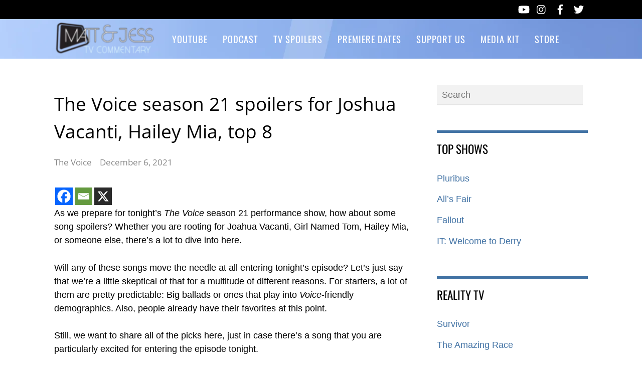

--- FILE ---
content_type: application/javascript; charset=UTF-8
request_url: https://www.zergnet.com/output.js?id=64142&time=1768804703478&sc=1&callback=json2525080
body_size: 1605
content:
json2525080("<div class='zerghead'><span class='zergheader'>From the Web<\/span><span class='zergattribution'>Powered by ZergNet<\/span><\/div>\r\n<div class=\"zerglayoutcl\"><div class=\"zergrow\">\n\t\t\t<div class=\"zergentity\">\n\t\t\t\t<a href=\"https:\/\/www.zergnet.com\/i\/8193770\/64142\/0\/0\/0\/1\" target=\"_blank\" class=\"zergimg\" rel=\"nofollow\">\n\t\t\t\t\t<img loading=\"lazy\" src=\"https:\/\/img5.zergnet.com\/8193770_300.jpg\" nopin=\"true\" data-pin-no-hover=\"true\" >\n\t\t\t\t<\/a>\n\t\t\t\t<div class=\"zergheadline\">\n\t\t\t\t\t<a href=\"https:\/\/www.zergnet.com\/i\/8193770\/64142\/0\/0\/0\/1\" target=\"_blank\"  rel=\"nofollow\">The Tragedy Of Mayim Bialik Just Gets Sadder And Sadder<\/a>\n\t\t\t\t<\/div>\n\t\t\t<\/div>\n\t\t\t<div class=\"zergentity\">\n\t\t\t\t<a href=\"https:\/\/www.zergnet.com\/i\/8324107\/64142\/0\/0\/0\/2\" target=\"_blank\" class=\"zergimg\" rel=\"nofollow\">\n\t\t\t\t\t<img loading=\"lazy\" src=\"https:\/\/img4.zergnet.com\/8324107_300.jpg\" nopin=\"true\" data-pin-no-hover=\"true\" >\n\t\t\t\t<\/a>\n\t\t\t\t<div class=\"zergheadline\">\n\t\t\t\t\t<a href=\"https:\/\/www.zergnet.com\/i\/8324107\/64142\/0\/0\/0\/2\" target=\"_blank\"  rel=\"nofollow\">The Little Girl From Waterworld Grew Up To Be Drop Dead Gorgeous<\/a>\n\t\t\t\t<\/div>\n\t\t\t<\/div>\n\t\t\t<div class=\"zergentity\">\n\t\t\t\t<a href=\"https:\/\/www.zergnet.com\/i\/8588067\/64142\/0\/0\/0\/3\" target=\"_blank\" class=\"zergimg\" rel=\"nofollow\">\n\t\t\t\t\t<img loading=\"lazy\" src=\"https:\/\/img4.zergnet.com\/8588067_300.jpg\" nopin=\"true\" data-pin-no-hover=\"true\" >\n\t\t\t\t<\/a>\n\t\t\t\t<div class=\"zergheadline\">\n\t\t\t\t\t<a href=\"https:\/\/www.zergnet.com\/i\/8588067\/64142\/0\/0\/0\/3\" target=\"_blank\"  rel=\"nofollow\">These Stars Will Remain In Prison For The Rest Of Their Lives<\/a>\n\t\t\t\t<\/div>\n\t\t\t<\/div>\n\t\t\t<div class=\"zergentity\">\n\t\t\t\t<a href=\"https:\/\/www.zergnet.com\/i\/8705526\/64142\/0\/0\/0\/4\" target=\"_blank\" class=\"zergimg\" rel=\"nofollow\">\n\t\t\t\t\t<img loading=\"lazy\" src=\"https:\/\/img5.zergnet.com\/8705526_300.jpg\" nopin=\"true\" data-pin-no-hover=\"true\" >\n\t\t\t\t<\/a>\n\t\t\t\t<div class=\"zergheadline\">\n\t\t\t\t\t<a href=\"https:\/\/www.zergnet.com\/i\/8705526\/64142\/0\/0\/0\/4\" target=\"_blank\"  rel=\"nofollow\">The Rumors About Melania Trump Are Getting Harder To Ignore<\/a>\n\t\t\t\t<\/div>\n\t\t\t<\/div>\n\t\t\t<div class=\"zergentity\">\n\t\t\t\t<a href=\"https:\/\/www.zergnet.com\/i\/8696305\/64142\/0\/0\/0\/5\" target=\"_blank\" class=\"zergimg\" rel=\"nofollow\">\n\t\t\t\t\t<img loading=\"lazy\" src=\"https:\/\/img2.zergnet.com\/8696305_300.jpg\" nopin=\"true\" data-pin-no-hover=\"true\" >\n\t\t\t\t<\/a>\n\t\t\t\t<div class=\"zergheadline\">\n\t\t\t\t\t<a href=\"https:\/\/www.zergnet.com\/i\/8696305\/64142\/0\/0\/0\/5\" target=\"_blank\"  rel=\"nofollow\">Erika Kirk&#039;s Transformation Is Turning Heads Everywhere<\/a>\n\t\t\t\t<\/div>\n\t\t\t<\/div>\n\t\t\t<div class=\"zergentity\">\n\t\t\t\t<a href=\"https:\/\/www.zergnet.com\/i\/8545522\/64142\/0\/0\/0\/6\" target=\"_blank\" class=\"zergimg\" rel=\"nofollow\">\n\t\t\t\t\t<img loading=\"lazy\" src=\"https:\/\/img5.zergnet.com\/8545522_300.jpg\" nopin=\"true\" data-pin-no-hover=\"true\" >\n\t\t\t\t<\/a>\n\t\t\t\t<div class=\"zergheadline\">\n\t\t\t\t\t<a href=\"https:\/\/www.zergnet.com\/i\/8545522\/64142\/0\/0\/0\/6\" target=\"_blank\"  rel=\"nofollow\">Trachtenberg&#039;s Cause Of Death Has Been Officially Revealed<\/a>\n\t\t\t\t<\/div>\n\t\t\t<\/div>\n\t\t\t<div class=\"zergentity\">\n\t\t\t\t<a href=\"https:\/\/www.zergnet.com\/i\/8704351\/64142\/0\/0\/0\/7\" target=\"_blank\" class=\"zergimg\" rel=\"nofollow\">\n\t\t\t\t\t<img loading=\"lazy\" src=\"https:\/\/img4.zergnet.com\/8704351_300.jpg\" nopin=\"true\" data-pin-no-hover=\"true\" >\n\t\t\t\t<\/a>\n\t\t\t\t<div class=\"zergheadline\">\n\t\t\t\t\t<a href=\"https:\/\/www.zergnet.com\/i\/8704351\/64142\/0\/0\/0\/7\" target=\"_blank\"  rel=\"nofollow\">Tiffany Trump&#039;s Super Tasteless Outfit Left Everyone Embarrassed<\/a>\n\t\t\t\t<\/div>\n\t\t\t<\/div>\n\t\t\t<div class=\"zergentity\">\n\t\t\t\t<a href=\"https:\/\/www.zergnet.com\/i\/8697824\/64142\/0\/0\/0\/8\" target=\"_blank\" class=\"zergimg\" rel=\"nofollow\">\n\t\t\t\t\t<img loading=\"lazy\" src=\"https:\/\/img1.zergnet.com\/8697824_300.jpg\" nopin=\"true\" data-pin-no-hover=\"true\" >\n\t\t\t\t<\/a>\n\t\t\t\t<div class=\"zergheadline\">\n\t\t\t\t\t<a href=\"https:\/\/www.zergnet.com\/i\/8697824\/64142\/0\/0\/0\/8\" target=\"_blank\"  rel=\"nofollow\">Horrifying Details Emerge About The Scene Of Rob Reiner&#039;s Murder<\/a>\n\t\t\t\t<\/div>\n\t\t\t<\/div><\/div><\/div><div style=\"clear: both\"><\/div><style type='text\/css'>#zergnet-widget-64142 .zerglayoutcl {\r\nwidth: 100%;\r\n}\r\n\r\n#zergnet-widget-64142 .zergentity {\r\nfloat: left;\r\nwidth: 32%;\r\nmargin-bottom: 15px;\r\nmargin-left: 2%;\r\noverflow: hidden;\r\n}\r\n\r\n#zergnet-widget-64142 .zergentity:nth-of-type(n+7) {\r\ndisplay: none;\r\n}\r\n\r\n#zergnet-widget-64142 .zergentity:nth-of-type(3n+1) {\r\nclear: left;\r\nmargin-left: 0;\r\n}\r\n\r\n#zergnet-widget-64142 .zerghead {\r\ndisplay: block;\r\nmargin-bottom: 20px;\r\nline-height: 20px;\r\nborder-top: 5px #4172A4 solid;\r\npadding-top: 20px;\r\n}\r\n\r\n#zergnet-widget-64142 .zerghead::after {\r\ndisplay: block;\r\ncontent: \"\";\r\nclear: both;\r\n}\r\n\r\n#zergnet-widget-64142 .zergheader {\r\nfloat: left;\r\ncolor: #000;\r\nfont-size: 20px;\r\nfont-weight: 400;\r\nfont-family: Oswald, sans-serif;\r\ntext-transform: uppercase;\r\n}\r\n\r\n#zergnet-widget-64142 .zergattribution {\r\nfloat: right;\r\npadding-top: 1px;\r\ncolor: #999;\r\nfont-size: 12px;\r\nfont-weight: normal;\r\nfont-family: sans-serif;\r\n}\r\n\r\n#zergnet-widget-64142 .zergheadline {\r\nwidth: 100%;\r\nmargin-top: 6px;\r\ntext-align: left;\r\nline-height: 23px;\r\n}\r\n \r\n#zergnet-widget-64142 .zergheadline a {\r\ncolor: #000;\r\nfont-size: 18px;\r\nfont-weight: bold;\r\nfont-family: 'Open Sans', sans-serif;\r\ntext-decoration: none;\r\n}\r\n\r\n#zergnet-widget-64142 .zergheadline a:hover {\r\ncolor: #4172a4;\r\n}\r\n\r\n#zergnet-widget-64142 .zergentity img {\r\ndisplay: block;\r\nwidth: 100%;\r\nheight: auto;\r\naspect-ratio: 1\/1;\r\n}\r\n\r\n@media (max-width: 600px) {\r\n#zergnet-widget-64142 .zergentity {width: 48%; margin-left: 4%;}\r\n#zergnet-widget-64142 .zergentity:nth-of-type(3n+1) {clear: none; margin-left: 4%;}\r\n#zergnet-widget-64142 .zergentity:nth-of-type(2n+1) {clear: left; margin-left: 0;}\r\n#zergnet-widget-64142 .zergentity:nth-of-type(n+7) {display: block;}\r\n}<\/style>",[1208367676,1278430006,247546925,477239025,1530155239,1093997676,3415854341,890943689])

--- FILE ---
content_type: application/javascript; charset=utf-8
request_url: https://fundingchoicesmessages.google.com/f/AGSKWxV_fLYxQys04vN76eNLws2JSNLRAfP0HcsgkSuzYKmfIQRMI8hKa1jluIXvTw1c4Xbf_n7uLpRS77tPrChcZB45ISTIDH5IY7kHOZvtl99XMIwjXFCojOAJMdSpreh1btL_wviCnTJWiEgKnM6h6iaApg6EUIivXy7Jm4KAwR8RcOOmwpU9RNJGtEnd/_/ad_script_/adrec./vpaidad3./adscontent./advert01.
body_size: -1289
content:
window['1b5719e3-33c0-4be6-b75c-179807fccc4a'] = true;